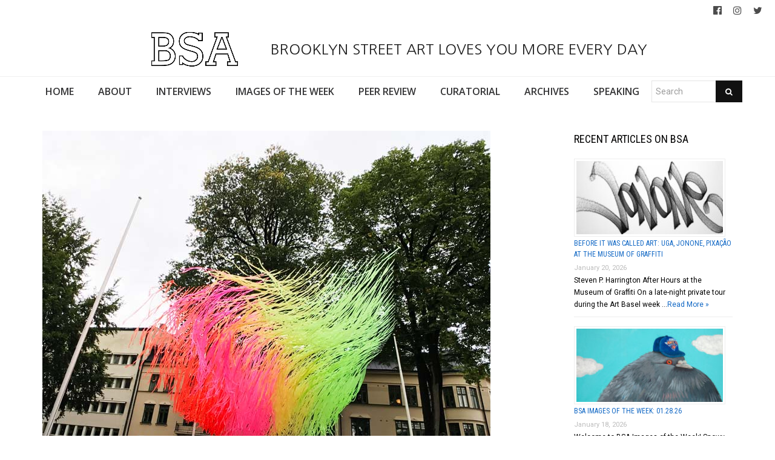

--- FILE ---
content_type: text/css
request_url: https://www.brooklynstreetart.com/theblog/wp-content/plugins/caxton/assets/front.css?ver=1.30.0
body_size: 11540
content:
.border-box{box-sizing:border-box}.aspect-ratio{height:0;position:relative}.aspect-ratio--16x9{padding-bottom:56.25%}.aspect-ratio--9x16{padding-bottom:177.77%}.aspect-ratio--4x3{padding-bottom:75%}.aspect-ratio--3x4{padding-bottom:133.33%}.aspect-ratio--6x4{padding-bottom:66.6%}.aspect-ratio--4x6{padding-bottom:150%}.aspect-ratio--8x5{padding-bottom:62.5%}.aspect-ratio--5x8{padding-bottom:160%}.aspect-ratio--7x5{padding-bottom:71.42%}.aspect-ratio--5x7{padding-bottom:140%}.aspect-ratio--1x1{padding-bottom:100%}.aspect-ratio--object{position:absolute;top:0;right:0;bottom:0;left:0;width:100%;height:100%;z-index:100}@media screen and (min-width: 30em){.aspect-ratio-ns{height:0;position:relative}.aspect-ratio--16x9-ns{padding-bottom:56.25%}.aspect-ratio--9x16-ns{padding-bottom:177.77%}.aspect-ratio--4x3-ns{padding-bottom:75%}.aspect-ratio--3x4-ns{padding-bottom:133.33%}.aspect-ratio--6x4-ns{padding-bottom:66.6%}.aspect-ratio--4x6-ns{padding-bottom:150%}.aspect-ratio--8x5-ns{padding-bottom:62.5%}.aspect-ratio--5x8-ns{padding-bottom:160%}.aspect-ratio--7x5-ns{padding-bottom:71.42%}.aspect-ratio--5x7-ns{padding-bottom:140%}.aspect-ratio--1x1-ns{padding-bottom:100%}.aspect-ratio--object-ns{position:absolute;top:0;right:0;bottom:0;left:0;width:100%;height:100%;z-index:100}}@media screen and (min-width: 30em)and (max-width: 60em){.aspect-ratio-m{height:0;position:relative}.aspect-ratio--16x9-m{padding-bottom:56.25%}.aspect-ratio--9x16-m{padding-bottom:177.77%}.aspect-ratio--4x3-m{padding-bottom:75%}.aspect-ratio--3x4-m{padding-bottom:133.33%}.aspect-ratio--6x4-m{padding-bottom:66.6%}.aspect-ratio--4x6-m{padding-bottom:150%}.aspect-ratio--8x5-m{padding-bottom:62.5%}.aspect-ratio--5x8-m{padding-bottom:160%}.aspect-ratio--7x5-m{padding-bottom:71.42%}.aspect-ratio--5x7-m{padding-bottom:140%}.aspect-ratio--1x1-m{padding-bottom:100%}.aspect-ratio--object-m{position:absolute;top:0;right:0;bottom:0;left:0;width:100%;height:100%;z-index:100}}@media screen and (min-width: 60em){.aspect-ratio-l{height:0;position:relative}.aspect-ratio--16x9-l{padding-bottom:56.25%}.aspect-ratio--9x16-l{padding-bottom:177.77%}.aspect-ratio--4x3-l{padding-bottom:75%}.aspect-ratio--3x4-l{padding-bottom:133.33%}.aspect-ratio--6x4-l{padding-bottom:66.6%}.aspect-ratio--4x6-l{padding-bottom:150%}.aspect-ratio--8x5-l{padding-bottom:62.5%}.aspect-ratio--5x8-l{padding-bottom:160%}.aspect-ratio--7x5-l{padding-bottom:71.42%}.aspect-ratio--5x7-l{padding-bottom:140%}.aspect-ratio--1x1-l{padding-bottom:100%}.aspect-ratio--object-l{position:absolute;top:0;right:0;bottom:0;left:0;width:100%;height:100%;z-index:100}}img{max-width:100%}.cover{background-size:cover !important}.contain{background-size:contain !important}@media screen and (min-width: 30em){.cover-ns{background-size:cover !important}.contain-ns{background-size:contain !important}}@media screen and (min-width: 30em)and (max-width: 60em){.cover-m{background-size:cover !important}.contain-m{background-size:contain !important}}@media screen and (min-width: 60em){.cover-l{background-size:cover !important}.contain-l{background-size:contain !important}}.bg-center{background-repeat:no-repeat;background-position:center center}.bg-top{background-repeat:no-repeat;background-position:top center}.bg-right{background-repeat:no-repeat;background-position:center right}.bg-bottom{background-repeat:no-repeat;background-position:bottom center}.bg-left{background-repeat:no-repeat;background-position:center left}@media screen and (min-width: 30em){.bg-center-ns{background-repeat:no-repeat;background-position:center center}.bg-top-ns{background-repeat:no-repeat;background-position:top center}.bg-right-ns{background-repeat:no-repeat;background-position:center right}.bg-bottom-ns{background-repeat:no-repeat;background-position:bottom center}.bg-left-ns{background-repeat:no-repeat;background-position:center left}}@media screen and (min-width: 30em)and (max-width: 60em){.bg-center-m{background-repeat:no-repeat;background-position:center center}.bg-top-m{background-repeat:no-repeat;background-position:top center}.bg-right-m{background-repeat:no-repeat;background-position:center right}.bg-bottom-m{background-repeat:no-repeat;background-position:bottom center}.bg-left-m{background-repeat:no-repeat;background-position:center left}}@media screen and (min-width: 60em){.bg-center-l{background-repeat:no-repeat;background-position:center center}.bg-top-l{background-repeat:no-repeat;background-position:top center}.bg-right-l{background-repeat:no-repeat;background-position:center right}.bg-bottom-l{background-repeat:no-repeat;background-position:bottom center}.bg-left-l{background-repeat:no-repeat;background-position:center left}}.outline{outline:1px solid}.outline-transparent{outline:1px solid transparent}.outline-0{outline:0}@media screen and (min-width: 30em){.outline-ns{outline:1px solid}.outline-transparent-ns{outline:1px solid transparent}.outline-0-ns{outline:0}}@media screen and (min-width: 30em)and (max-width: 60em){.outline-m{outline:1px solid}.outline-transparent-m{outline:1px solid transparent}.outline-0-m{outline:0}}@media screen and (min-width: 60em){.outline-l{outline:1px solid}.outline-transparent-l{outline:1px solid transparent}.outline-0-l{outline:0}}.ba{border-style:solid;border-width:1px}.bt{border-top-style:solid;border-top-width:1px}.br{border-right-style:solid;border-right-width:1px}.bb{border-bottom-style:solid;border-bottom-width:1px}.bl{border-left-style:solid;border-left-width:1px}.bn{border-style:none;border-width:0}@media screen and (min-width: 30em){.ba-ns{border-style:solid;border-width:1px}.bt-ns{border-top-style:solid;border-top-width:1px}.br-ns{border-right-style:solid;border-right-width:1px}.bb-ns{border-bottom-style:solid;border-bottom-width:1px}.bl-ns{border-left-style:solid;border-left-width:1px}.bn-ns{border-style:none;border-width:0}}@media screen and (min-width: 30em)and (max-width: 60em){.ba-m{border-style:solid;border-width:1px}.bt-m{border-top-style:solid;border-top-width:1px}.br-m{border-right-style:solid;border-right-width:1px}.bb-m{border-bottom-style:solid;border-bottom-width:1px}.bl-m{border-left-style:solid;border-left-width:1px}.bn-m{border-style:none;border-width:0}}@media screen and (min-width: 60em){.ba-l{border-style:solid;border-width:1px}.bt-l{border-top-style:solid;border-top-width:1px}.br-l{border-right-style:solid;border-right-width:1px}.bb-l{border-bottom-style:solid;border-bottom-width:1px}.bl-l{border-left-style:solid;border-left-width:1px}.bn-l{border-style:none;border-width:0}}.br0{border-radius:0}.br1{border-radius:.125rem}.br2{border-radius:.25rem}.br3{border-radius:.5rem}.br4{border-radius:1rem}.br-100{border-radius:100%}.br-pill{border-radius:9999px}.br--bottom{border-top-left-radius:0;border-top-right-radius:0}.br--top{border-bottom-left-radius:0;border-bottom-right-radius:0}.br--right{border-top-left-radius:0;border-bottom-left-radius:0}.br--left{border-top-right-radius:0;border-bottom-right-radius:0}@media screen and (min-width: 30em){.br0-ns{border-radius:0}.br1-ns{border-radius:.125rem}.br2-ns{border-radius:.25rem}.br3-ns{border-radius:.5rem}.br4-ns{border-radius:1rem}.br-100-ns{border-radius:100%}.br-pill-ns{border-radius:9999px}.br--bottom-ns{border-top-left-radius:0;border-top-right-radius:0}.br--top-ns{border-bottom-left-radius:0;border-bottom-right-radius:0}.br--right-ns{border-top-left-radius:0;border-bottom-left-radius:0}.br--left-ns{border-top-right-radius:0;border-bottom-right-radius:0}}@media screen and (min-width: 30em)and (max-width: 60em){.br0-m{border-radius:0}.br1-m{border-radius:.125rem}.br2-m{border-radius:.25rem}.br3-m{border-radius:.5rem}.br4-m{border-radius:1rem}.br-100-m{border-radius:100%}.br-pill-m{border-radius:9999px}.br--bottom-m{border-top-left-radius:0;border-top-right-radius:0}.br--top-m{border-bottom-left-radius:0;border-bottom-right-radius:0}.br--right-m{border-top-left-radius:0;border-bottom-left-radius:0}.br--left-m{border-top-right-radius:0;border-bottom-right-radius:0}}@media screen and (min-width: 60em){.br0-l{border-radius:0}.br1-l{border-radius:.125rem}.br2-l{border-radius:.25rem}.br3-l{border-radius:.5rem}.br4-l{border-radius:1rem}.br-100-l{border-radius:100%}.br-pill-l{border-radius:9999px}.br--bottom-l{border-radius-top-left:0;border-radius-top-right:0}.br--top-l{border-bottom-left-radius:0;border-bottom-right-radius:0}.br--right-l{border-top-left-radius:0;border-bottom-left-radius:0}.br--left-l{border-top-right-radius:0;border-bottom-right-radius:0}}.b--dotted{border-style:dotted}.b--dashed{border-style:dashed}.b--solid{border-style:solid}.b--none{border-style:none}@media screen and (min-width: 30em){.b--dotted-ns{border-style:dotted}.b--dashed-ns{border-style:dashed}.b--solid-ns{border-style:solid}.b--none-ns{border-style:none}}@media screen and (min-width: 30em)and (max-width: 60em){.b--dotted-m{border-style:dotted}.b--dashed-m{border-style:dashed}.b--solid-m{border-style:solid}.b--none-m{border-style:none}}@media screen and (min-width: 60em){.b--dotted-l{border-style:dotted}.b--dashed-l{border-style:dashed}.b--solid-l{border-style:solid}.b--none-l{border-style:none}}.bw0{border-width:0}.bw1{border-width:.125rem}.bw2{border-width:.25rem}.bw3{border-width:.5rem}.bw4{border-width:1rem}.bw5{border-width:2rem}.bt-0{border-top-width:0}.br-0{border-right-width:0}.bb-0{border-bottom-width:0}.bl-0{border-left-width:0}@media screen and (min-width: 30em){.bw0-ns{border-width:0}.bw1-ns{border-width:.125rem}.bw2-ns{border-width:.25rem}.bw3-ns{border-width:.5rem}.bw4-ns{border-width:1rem}.bw5-ns{border-width:2rem}.bt-0-ns{border-top-width:0}.br-0-ns{border-right-width:0}.bb-0-ns{border-bottom-width:0}.bl-0-ns{border-left-width:0}}@media screen and (min-width: 30em)and (max-width: 60em){.bw0-m{border-width:0}.bw1-m{border-width:.125rem}.bw2-m{border-width:.25rem}.bw3-m{border-width:.5rem}.bw4-m{border-width:1rem}.bw5-m{border-width:2rem}.bt-0-m{border-top-width:0}.br-0-m{border-right-width:0}.bb-0-m{border-bottom-width:0}.bl-0-m{border-left-width:0}}@media screen and (min-width: 60em){.bw0-l{border-width:0}.bw1-l{border-width:.125rem}.bw2-l{border-width:.25rem}.bw3-l{border-width:.5rem}.bw4-l{border-width:1rem}.bw5-l{border-width:2rem}.bt-0-l{border-top-width:0}.br-0-l{border-right-width:0}.bb-0-l{border-bottom-width:0}.bl-0-l{border-left-width:0}}.shadow-1{box-shadow:0px 0px 4px 2px rgba(0,0,0,.2)}.shadow-2{box-shadow:0px 0px 8px 2px rgba(0,0,0,.2)}.shadow-3{box-shadow:2px 2px 4px 2px rgba(0,0,0,.2)}.shadow-4{box-shadow:2px 2px 8px 0px rgba(0,0,0,.2)}.shadow-5{box-shadow:4px 4px 8px 0px rgba(0,0,0,.2)}@media screen and (min-width: 30em){.shadow-1-ns{box-shadow:0px 0px 4px 2px rgba(0,0,0,.2)}.shadow-2-ns{box-shadow:0px 0px 8px 2px rgba(0,0,0,.2)}.shadow-3-ns{box-shadow:2px 2px 4px 2px rgba(0,0,0,.2)}.shadow-4-ns{box-shadow:2px 2px 8px 0px rgba(0,0,0,.2)}.shadow-5-ns{box-shadow:4px 4px 8px 0px rgba(0,0,0,.2)}}@media screen and (min-width: 30em)and (max-width: 60em){.shadow-1-m{box-shadow:0px 0px 4px 2px rgba(0,0,0,.2)}.shadow-2-m{box-shadow:0px 0px 8px 2px rgba(0,0,0,.2)}.shadow-3-m{box-shadow:2px 2px 4px 2px rgba(0,0,0,.2)}.shadow-4-m{box-shadow:2px 2px 8px 0px rgba(0,0,0,.2)}.shadow-5-m{box-shadow:4px 4px 8px 0px rgba(0,0,0,.2)}}@media screen and (min-width: 60em){.shadow-1-l{box-shadow:0px 0px 4px 2px rgba(0,0,0,.2)}.shadow-2-l{box-shadow:0px 0px 8px 2px rgba(0,0,0,.2)}.shadow-3-l{box-shadow:2px 2px 4px 2px rgba(0,0,0,.2)}.shadow-4-l{box-shadow:2px 2px 8px 0px rgba(0,0,0,.2)}.shadow-5-l{box-shadow:4px 4px 8px 0px rgba(0,0,0,.2)}}.pre{overflow-x:auto;overflow-y:hidden;overflow:scroll}.top-0{top:0}.right-0{right:0}.bottom-0{bottom:0}.left-0{left:0}.top-1{top:1rem}.right-1{right:1rem}.bottom-1{bottom:1rem}.left-1{left:1rem}.top-2{top:2rem}.right-2{right:2rem}.bottom-2{bottom:2rem}.left-2{left:2rem}.top--1{top:-1rem}.right--1{right:-1rem}.bottom--1{bottom:-1rem}.left--1{left:-1rem}.top--2{top:-2rem}.right--2{right:-2rem}.bottom--2{bottom:-2rem}.left--2{left:-2rem}.absolute--fill{top:0;right:0;bottom:0;left:0}@media screen and (min-width: 30em){.top-0-ns{top:0}.left-0-ns{left:0}.right-0-ns{right:0}.bottom-0-ns{bottom:0}.top-1-ns{top:1rem}.left-1-ns{left:1rem}.right-1-ns{right:1rem}.bottom-1-ns{bottom:1rem}.top-2-ns{top:2rem}.left-2-ns{left:2rem}.right-2-ns{right:2rem}.bottom-2-ns{bottom:2rem}.top--1-ns{top:-1rem}.right--1-ns{right:-1rem}.bottom--1-ns{bottom:-1rem}.left--1-ns{left:-1rem}.top--2-ns{top:-2rem}.right--2-ns{right:-2rem}.bottom--2-ns{bottom:-2rem}.left--2-ns{left:-2rem}.absolute--fill-ns{top:0;right:0;bottom:0;left:0}}@media screen and (min-width: 30em)and (max-width: 60em){.top-0-m{top:0}.left-0-m{left:0}.right-0-m{right:0}.bottom-0-m{bottom:0}.top-1-m{top:1rem}.left-1-m{left:1rem}.right-1-m{right:1rem}.bottom-1-m{bottom:1rem}.top-2-m{top:2rem}.left-2-m{left:2rem}.right-2-m{right:2rem}.bottom-2-m{bottom:2rem}.top--1-m{top:-1rem}.right--1-m{right:-1rem}.bottom--1-m{bottom:-1rem}.left--1-m{left:-1rem}.top--2-m{top:-2rem}.right--2-m{right:-2rem}.bottom--2-m{bottom:-2rem}.left--2-m{left:-2rem}.absolute--fill-m{top:0;right:0;bottom:0;left:0}}@media screen and (min-width: 60em){.top-0-l{top:0}.left-0-l{left:0}.right-0-l{right:0}.bottom-0-l{bottom:0}.top-1-l{top:1rem}.left-1-l{left:1rem}.right-1-l{right:1rem}.bottom-1-l{bottom:1rem}.top-2-l{top:2rem}.left-2-l{left:2rem}.right-2-l{right:2rem}.bottom-2-l{bottom:2rem}.top--1-l{top:-1rem}.right--1-l{right:-1rem}.bottom--1-l{bottom:-1rem}.left--1-l{left:-1rem}.top--2-l{top:-2rem}.right--2-l{right:-2rem}.bottom--2-l{bottom:-2rem}.left--2-l{left:-2rem}.absolute--fill-l{top:0;right:0;bottom:0;left:0}}.cf:before,.cf:after{content:" ";display:table}.cf:after{clear:both}.cf{*zoom:1}.cl{clear:left}.cr{clear:right}.cb{clear:both}.cn{clear:none}@media screen and (min-width: 30em){.cl-ns{clear:left}.cr-ns{clear:right}.cb-ns{clear:both}.cn-ns{clear:none}}@media screen and (min-width: 30em)and (max-width: 60em){.cl-m{clear:left}.cr-m{clear:right}.cb-m{clear:both}.cn-m{clear:none}}@media screen and (min-width: 60em){.cl-l{clear:left}.cr-l{clear:right}.cb-l{clear:both}.cn-l{clear:none}}.dn{display:none}.di{display:inline}.db{display:block}.dib{display:inline-block}.dit{display:inline-table}.dt{display:table}.dtc{display:table-cell}.dt-row{display:table-row}.dt-row-group{display:table-row-group}.dt-column{display:table-column}.dt-column-group{display:table-column-group}.dt--fixed{table-layout:fixed;width:100%}@media screen and (min-width: 30em){.dn-ns{display:none}.di-ns{display:inline}.db-ns{display:block}.dib-ns{display:inline-block}.dit-ns{display:inline-table}.dt-ns{display:table}.dtc-ns{display:table-cell}.dt-row-ns{display:table-row}.dt-row-group-ns{display:table-row-group}.dt-column-ns{display:table-column}.dt-column-group-ns{display:table-column-group}.dt--fixed-ns{table-layout:fixed;width:100%}}@media screen and (min-width: 30em)and (max-width: 60em){.dn-m{display:none}.di-m{display:inline}.db-m{display:block}.dib-m{display:inline-block}.dit-m{display:inline-table}.dt-m{display:table}.dtc-m{display:table-cell}.dt-row-m{display:table-row}.dt-row-group-m{display:table-row-group}.dt-column-m{display:table-column}.dt-column-group-m{display:table-column-group}.dt--fixed-m{table-layout:fixed;width:100%}}@media screen and (min-width: 60em){.dn-l{display:none}.di-l{display:inline}.db-l{display:block}.dib-l{display:inline-block}.dit-l{display:inline-table}.dt-l{display:table}.dtc-l{display:table-cell}.dt-row-l{display:table-row}.dt-row-group-l{display:table-row-group}.dt-column-l{display:table-column}.dt-column-group-l{display:table-column-group}.dt--fixed-l{table-layout:fixed;width:100%}}.flex{display:flex}.inline-flex{display:inline-flex}.flex-auto{flex:1 1 auto;min-width:0;min-height:0}.flex-none{flex:none}.flex-column{flex-direction:column}.flex-row{flex-direction:row}.flex-wrap{flex-wrap:wrap}.flex-nowrap{flex-wrap:nowrap}.flex-wrap-reverse{flex-wrap:wrap-reverse}.flex-column-reverse{flex-direction:column-reverse}.flex-row-reverse{flex-direction:row-reverse}.items-start{align-items:flex-start}.items-end{align-items:flex-end}.items-center{align-items:center}.items-baseline{align-items:baseline}.items-stretch{align-items:stretch}.self-start{align-self:flex-start}.self-end{align-self:flex-end}.self-center{align-self:center}.self-baseline{align-self:baseline}.self-stretch{align-self:stretch}.justify-start{justify-content:flex-start}.justify-end{justify-content:flex-end}.justify-center{justify-content:center}.justify-between{justify-content:space-between}.justify-around{justify-content:space-around}.content-start{align-content:flex-start}.content-end{align-content:flex-end}.content-center{align-content:center}.content-between{align-content:space-between}.content-around{align-content:space-around}.content-stretch{align-content:stretch}.order-0{order:0}.order-1{order:1}.order-2{order:2}.order-3{order:3}.order-4{order:4}.order-5{order:5}.order-6{order:6}.order-7{order:7}.order-8{order:8}.order-last{order:99999}.flex-grow-0{flex-grow:0}.flex-grow-1{flex-grow:1}.flex-shrink-0{flex-shrink:0}.flex-shrink-1{flex-shrink:1}@media screen and (min-width: 30em){.flex-ns{display:flex}.inline-flex-ns{display:inline-flex}.flex-auto-ns{flex:1 1 auto;min-width:0;min-height:0}.flex-none-ns{flex:none}.flex-column-ns{flex-direction:column}.flex-row-ns{flex-direction:row}.flex-wrap-ns{flex-wrap:wrap}.flex-nowrap-ns{flex-wrap:nowrap}.flex-wrap-reverse-ns{flex-wrap:wrap-reverse}.flex-column-reverse-ns{flex-direction:column-reverse}.flex-row-reverse-ns{flex-direction:row-reverse}.items-start-ns{align-items:flex-start}.items-end-ns{align-items:flex-end}.items-center-ns{align-items:center}.items-baseline-ns{align-items:baseline}.items-stretch-ns{align-items:stretch}.self-start-ns{align-self:flex-start}.self-end-ns{align-self:flex-end}.self-center-ns{align-self:center}.self-baseline-ns{align-self:baseline}.self-stretch-ns{align-self:stretch}.justify-start-ns{justify-content:flex-start}.justify-end-ns{justify-content:flex-end}.justify-center-ns{justify-content:center}.justify-between-ns{justify-content:space-between}.justify-around-ns{justify-content:space-around}.content-start-ns{align-content:flex-start}.content-end-ns{align-content:flex-end}.content-center-ns{align-content:center}.content-between-ns{align-content:space-between}.content-around-ns{align-content:space-around}.content-stretch-ns{align-content:stretch}.order-0-ns{order:0}.order-1-ns{order:1}.order-2-ns{order:2}.order-3-ns{order:3}.order-4-ns{order:4}.order-5-ns{order:5}.order-6-ns{order:6}.order-7-ns{order:7}.order-8-ns{order:8}.order-last-ns{order:99999}.flex-grow-0-ns{flex-grow:0}.flex-grow-1-ns{flex-grow:1}.flex-shrink-0-ns{flex-shrink:0}.flex-shrink-1-ns{flex-shrink:1}}@media screen and (min-width: 30em)and (max-width: 60em){.flex-m{display:flex}.inline-flex-m{display:inline-flex}.flex-auto-m{flex:1 1 auto;min-width:0;min-height:0}.flex-none-m{flex:none}.flex-column-m{flex-direction:column}.flex-row-m{flex-direction:row}.flex-wrap-m{flex-wrap:wrap}.flex-nowrap-m{flex-wrap:nowrap}.flex-wrap-reverse-m{flex-wrap:wrap-reverse}.flex-column-reverse-m{flex-direction:column-reverse}.flex-row-reverse-m{flex-direction:row-reverse}.items-start-m{align-items:flex-start}.items-end-m{align-items:flex-end}.items-center-m{align-items:center}.items-baseline-m{align-items:baseline}.items-stretch-m{align-items:stretch}.self-start-m{align-self:flex-start}.self-end-m{align-self:flex-end}.self-center-m{align-self:center}.self-baseline-m{align-self:baseline}.self-stretch-m{align-self:stretch}.justify-start-m{justify-content:flex-start}.justify-end-m{justify-content:flex-end}.justify-center-m{justify-content:center}.justify-between-m{justify-content:space-between}.justify-around-m{justify-content:space-around}.content-start-m{align-content:flex-start}.content-end-m{align-content:flex-end}.content-center-m{align-content:center}.content-between-m{align-content:space-between}.content-around-m{align-content:space-around}.content-stretch-m{align-content:stretch}.order-0-m{order:0}.order-1-m{order:1}.order-2-m{order:2}.order-3-m{order:3}.order-4-m{order:4}.order-5-m{order:5}.order-6-m{order:6}.order-7-m{order:7}.order-8-m{order:8}.order-last-m{order:99999}.flex-grow-0-m{flex-grow:0}.flex-grow-1-m{flex-grow:1}.flex-shrink-0-m{flex-shrink:0}.flex-shrink-1-m{flex-shrink:1}}@media screen and (min-width: 60em){.flex-l{display:flex}.inline-flex-l{display:inline-flex}.flex-auto-l{flex:1 1 auto;min-width:0;min-height:0}.flex-none-l{flex:none}.flex-column-l{flex-direction:column}.flex-row-l{flex-direction:row}.flex-wrap-l{flex-wrap:wrap}.flex-nowrap-l{flex-wrap:nowrap}.flex-wrap-reverse-l{flex-wrap:wrap-reverse}.flex-column-reverse-l{flex-direction:column-reverse}.flex-row-reverse-l{flex-direction:row-reverse}.items-start-l{align-items:flex-start}.items-end-l{align-items:flex-end}.items-center-l{align-items:center}.items-baseline-l{align-items:baseline}.items-stretch-l{align-items:stretch}.self-start-l{align-self:flex-start}.self-end-l{align-self:flex-end}.self-center-l{align-self:center}.self-baseline-l{align-self:baseline}.self-stretch-l{align-self:stretch}.justify-start-l{justify-content:flex-start}.justify-end-l{justify-content:flex-end}.justify-center-l{justify-content:center}.justify-between-l{justify-content:space-between}.justify-around-l{justify-content:space-around}.content-start-l{align-content:flex-start}.content-end-l{align-content:flex-end}.content-center-l{align-content:center}.content-between-l{align-content:space-between}.content-around-l{align-content:space-around}.content-stretch-l{align-content:stretch}.order-0-l{order:0}.order-1-l{order:1}.order-2-l{order:2}.order-3-l{order:3}.order-4-l{order:4}.order-5-l{order:5}.order-6-l{order:6}.order-7-l{order:7}.order-8-l{order:8}.order-last-l{order:99999}.flex-grow-0-l{flex-grow:0}.flex-grow-1-l{flex-grow:1}.flex-shrink-0-l{flex-shrink:0}.flex-shrink-1-l{flex-shrink:1}}.fl{float:left;_display:inline}.fr{float:right;_display:inline}.fn{float:none}@media screen and (min-width: 30em){.fl-ns{float:left;_display:inline}.fr-ns{float:right;_display:inline}.fn-ns{float:none}}@media screen and (min-width: 30em)and (max-width: 60em){.fl-m{float:left;_display:inline}.fr-m{float:right;_display:inline}.fn-m{float:none}}@media screen and (min-width: 60em){.fl-l{float:left;_display:inline}.fr-l{float:right;_display:inline}.fn-l{float:none}}.sans-serif{font-family:-apple-system,BlinkMacSystemFont,"avenir next",avenir,helvetica,"helvetica neue",ubuntu,roboto,noto,"segoe ui",arial,sans-serif}.serif{font-family:georgia,serif}.system-sans-serif{font-family:sans-serif}.system-serif{font-family:serif}code,.code{font-family:Consolas,monaco,monospace}.courier{font-family:"Courier Next",courier,monospace}.helvetica{font-family:"helvetica neue",helvetica,sans-serif}.avenir{font-family:"avenir next",avenir,sans-serif}.athelas{font-family:athelas,georgia,serif}.georgia{font-family:georgia,serif}.times{font-family:times,serif}.bodoni{font-family:"Bodoni MT",serif}.calisto{font-family:"Calisto MT",serif}.garamond{font-family:garamond,serif}.baskerville{font-family:baskerville,serif}.i{font-style:italic}.fs-normal{font-style:normal}@media screen and (min-width: 30em){.i-ns{font-style:italic}.fs-normal-ns{font-style:normal}}@media screen and (min-width: 30em)and (max-width: 60em){.i-m{font-style:italic}.fs-normal-m{font-style:normal}}@media screen and (min-width: 60em){.i-l{font-style:italic}.fs-normal-l{font-style:normal}}.normal{font-weight:normal}.b{font-weight:bold}.fw1{font-weight:100}.fw2{font-weight:200}.fw3{font-weight:300}.fw4{font-weight:400}.fw5{font-weight:500}.fw6{font-weight:600}.fw7{font-weight:700}.fw8{font-weight:800}.fw9{font-weight:900}@media screen and (min-width: 30em){.normal-ns{font-weight:normal}.b-ns{font-weight:bold}.fw1-ns{font-weight:100}.fw2-ns{font-weight:200}.fw3-ns{font-weight:300}.fw4-ns{font-weight:400}.fw5-ns{font-weight:500}.fw6-ns{font-weight:600}.fw7-ns{font-weight:700}.fw8-ns{font-weight:800}.fw9-ns{font-weight:900}}@media screen and (min-width: 30em)and (max-width: 60em){.normal-m{font-weight:normal}.b-m{font-weight:bold}.fw1-m{font-weight:100}.fw2-m{font-weight:200}.fw3-m{font-weight:300}.fw4-m{font-weight:400}.fw5-m{font-weight:500}.fw6-m{font-weight:600}.fw7-m{font-weight:700}.fw8-m{font-weight:800}.fw9-m{font-weight:900}}@media screen and (min-width: 60em){.normal-l{font-weight:normal}.b-l{font-weight:bold}.fw1-l{font-weight:100}.fw2-l{font-weight:200}.fw3-l{font-weight:300}.fw4-l{font-weight:400}.fw5-l{font-weight:500}.fw6-l{font-weight:600}.fw7-l{font-weight:700}.fw8-l{font-weight:800}.fw9-l{font-weight:900}}.input-reset{-webkit-appearance:none;-moz-appearance:none}.button-reset::-moz-focus-inner,.input-reset::-moz-focus-inner{border:0;padding:0}.h1{height:1rem}.h2{height:2rem}.h3{height:4rem}.h4{height:8rem}.h5{height:16rem}.h-25{height:25%}.h-50{height:50%}.h-75{height:75%}.h-100{height:100%}.min-h-100{min-height:100%}.vh-25{height:25vh}.vh-50{height:50vh}.vh-75{height:75vh}.vh-100{height:100vh}.min-vh-100{min-height:100vh}.h-auto{height:auto}.h-inherit{height:inherit}@media screen and (min-width: 30em){.h1-ns{height:1rem}.h2-ns{height:2rem}.h3-ns{height:4rem}.h4-ns{height:8rem}.h5-ns{height:16rem}.h-25-ns{height:25%}.h-50-ns{height:50%}.h-75-ns{height:75%}.h-100-ns{height:100%}.min-h-100-ns{min-height:100%}.vh-25-ns{height:25vh}.vh-50-ns{height:50vh}.vh-75-ns{height:75vh}.vh-100-ns{height:100vh}.min-vh-100-ns{min-height:100vh}.h-auto-ns{height:auto}.h-inherit-ns{height:inherit}}@media screen and (min-width: 30em)and (max-width: 60em){.h1-m{height:1rem}.h2-m{height:2rem}.h3-m{height:4rem}.h4-m{height:8rem}.h5-m{height:16rem}.h-25-m{height:25%}.h-50-m{height:50%}.h-75-m{height:75%}.h-100-m{height:100%}.min-h-100-m{min-height:100%}.vh-25-m{height:25vh}.vh-50-m{height:50vh}.vh-75-m{height:75vh}.vh-100-m{height:100vh}.min-vh-100-m{min-height:100vh}.h-auto-m{height:auto}.h-inherit-m{height:inherit}}@media screen and (min-width: 60em){.h1-l{height:1rem}.h2-l{height:2rem}.h3-l{height:4rem}.h4-l{height:8rem}.h5-l{height:16rem}.h-25-l{height:25%}.h-50-l{height:50%}.h-75-l{height:75%}.h-100-l{height:100%}.min-h-100-l{min-height:100%}.vh-25-l{height:25vh}.vh-50-l{height:50vh}.vh-75-l{height:75vh}.vh-100-l{height:100vh}.min-vh-100-l{min-height:100vh}.h-auto-l{height:auto}.h-inherit-l{height:inherit}}.tracked{letter-spacing:.1em}.tracked-tight{letter-spacing:-0.05em}.tracked-mega{letter-spacing:.25em}@media screen and (min-width: 30em){.tracked-ns{letter-spacing:.1em}.tracked-tight-ns{letter-spacing:-0.05em}.tracked-mega-ns{letter-spacing:.25em}}@media screen and (min-width: 30em)and (max-width: 60em){.tracked-m{letter-spacing:.1em}.tracked-tight-m{letter-spacing:-0.05em}.tracked-mega-m{letter-spacing:.25em}}@media screen and (min-width: 60em){.tracked-l{letter-spacing:.1em}.tracked-tight-l{letter-spacing:-0.05em}.tracked-mega-l{letter-spacing:.25em}}.lh-solid{line-height:1}.lh-title{line-height:1.25}.lh-copy{line-height:1.5}@media screen and (min-width: 30em){.lh-solid-ns{line-height:1}.lh-title-ns{line-height:1.25}.lh-copy-ns{line-height:1.5}}@media screen and (min-width: 30em)and (max-width: 60em){.lh-solid-m{line-height:1}.lh-title-m{line-height:1.25}.lh-copy-m{line-height:1.5}}@media screen and (min-width: 60em){.lh-solid-l{line-height:1}.lh-title-l{line-height:1.25}.lh-copy-l{line-height:1.5}}.link{text-decoration:none;transition:color .15s ease-in}.link:link,.link:visited{transition:color .15s ease-in}.link:hover{transition:color .15s ease-in}.link:active{transition:color .15s ease-in}.link:focus{transition:color .15s ease-in;outline:1px dotted currentColor}.list{list-style-type:none}.mw-100{max-width:100%}.mw1{max-width:1rem}.mw2{max-width:2rem}.mw3{max-width:4rem}.mw4{max-width:8rem}.mw5{max-width:16rem}.mw6{max-width:32rem}.mw7{max-width:48rem}.mw8{max-width:64rem}.mw9{max-width:96rem}.mw-none{max-width:none}@media screen and (min-width: 30em){.mw-100-ns{max-width:100%}.mw1-ns{max-width:1rem}.mw2-ns{max-width:2rem}.mw3-ns{max-width:4rem}.mw4-ns{max-width:8rem}.mw5-ns{max-width:16rem}.mw6-ns{max-width:32rem}.mw7-ns{max-width:48rem}.mw8-ns{max-width:64rem}.mw9-ns{max-width:96rem}.mw-none-ns{max-width:none}}@media screen and (min-width: 30em)and (max-width: 60em){.mw-100-m{max-width:100%}.mw1-m{max-width:1rem}.mw2-m{max-width:2rem}.mw3-m{max-width:4rem}.mw4-m{max-width:8rem}.mw5-m{max-width:16rem}.mw6-m{max-width:32rem}.mw7-m{max-width:48rem}.mw8-m{max-width:64rem}.mw9-m{max-width:96rem}.mw-none-m{max-width:none}}@media screen and (min-width: 60em){.mw-100-l{max-width:100%}.mw1-l{max-width:1rem}.mw2-l{max-width:2rem}.mw3-l{max-width:4rem}.mw4-l{max-width:8rem}.mw5-l{max-width:16rem}.mw6-l{max-width:32rem}.mw7-l{max-width:48rem}.mw8-l{max-width:64rem}.mw9-l{max-width:96rem}.mw-none-l{max-width:none}}.w1{width:1rem}.w2{width:2rem}.w3{width:4rem}.w4{width:8rem}.w5{width:16rem}.w-10{width:10%}.w-20{width:20%}.w-25{width:25%}.w-30{width:30%}.w-33{width:33%}.w-34{width:34%}.w-40{width:40%}.w-50{width:50%}.w-60{width:60%}.w-70{width:70%}.w-75{width:75%}.w-80{width:80%}.w-90{width:90%}.w-100{width:100%}.w-third{width:33.3333333333%}.w-two-thirds{width:66.6666666667%}.w-auto{width:auto}@media screen and (min-width: 30em){.w1-ns{width:1rem}.w2-ns{width:2rem}.w3-ns{width:4rem}.w4-ns{width:8rem}.w5-ns{width:16rem}.w-10-ns{width:10%}.w-20-ns{width:20%}.w-25-ns{width:25%}.w-30-ns{width:30%}.w-33-ns{width:33%}.w-34-ns{width:34%}.w-40-ns{width:40%}.w-50-ns{width:50%}.w-60-ns{width:60%}.w-70-ns{width:70%}.w-75-ns{width:75%}.w-80-ns{width:80%}.w-90-ns{width:90%}.w-100-ns{width:100%}.w-third-ns{width:33.3333333333%}.w-two-thirds-ns{width:66.6666666667%}.w-auto-ns{width:auto}}@media screen and (min-width: 30em)and (max-width: 60em){.w1-m{width:1rem}.w2-m{width:2rem}.w3-m{width:4rem}.w4-m{width:8rem}.w5-m{width:16rem}.w-10-m{width:10%}.w-20-m{width:20%}.w-25-m{width:25%}.w-30-m{width:30%}.w-33-m{width:33%}.w-34-m{width:34%}.w-40-m{width:40%}.w-50-m{width:50%}.w-60-m{width:60%}.w-70-m{width:70%}.w-75-m{width:75%}.w-80-m{width:80%}.w-90-m{width:90%}.w-100-m{width:100%}.w-third-m{width:33.3333333333%}.w-two-thirds-m{width:66.6666666667%}.w-auto-m{width:auto}}@media screen and (min-width: 60em){.w1-l{width:1rem}.w2-l{width:2rem}.w3-l{width:4rem}.w4-l{width:8rem}.w5-l{width:16rem}.w-10-l{width:10%}.w-20-l{width:20%}.w-25-l{width:25%}.w-30-l{width:30%}.w-33-l{width:33%}.w-34-l{width:34%}.w-40-l{width:40%}.w-50-l{width:50%}.w-60-l{width:60%}.w-70-l{width:70%}.w-75-l{width:75%}.w-80-l{width:80%}.w-90-l{width:90%}.w-100-l{width:100%}.w-third-l{width:33.3333333333%}.w-two-thirds-l{width:66.6666666667%}.w-auto-l{width:auto}}.overflow-visible{overflow:visible}.overflow-hidden{overflow:hidden}.overflow-scroll{overflow:scroll}.overflow-auto{overflow:auto}.overflow-x-visible{overflow-x:visible}.overflow-x-hidden{overflow-x:hidden}.overflow-x-scroll{overflow-x:scroll}.overflow-x-auto{overflow-x:auto}.overflow-y-visible{overflow-y:visible}.overflow-y-hidden{overflow-y:hidden}.overflow-y-scroll{overflow-y:scroll}.overflow-y-auto{overflow-y:auto}@media screen and (min-width: 30em){.overflow-visible-ns{overflow:visible}.overflow-hidden-ns{overflow:hidden}.overflow-scroll-ns{overflow:scroll}.overflow-auto-ns{overflow:auto}.overflow-x-visible-ns{overflow-x:visible}.overflow-x-hidden-ns{overflow-x:hidden}.overflow-x-scroll-ns{overflow-x:scroll}.overflow-x-auto-ns{overflow-x:auto}.overflow-y-visible-ns{overflow-y:visible}.overflow-y-hidden-ns{overflow-y:hidden}.overflow-y-scroll-ns{overflow-y:scroll}.overflow-y-auto-ns{overflow-y:auto}}@media screen and (min-width: 30em)and (max-width: 60em){.overflow-visible-m{overflow:visible}.overflow-hidden-m{overflow:hidden}.overflow-scroll-m{overflow:scroll}.overflow-auto-m{overflow:auto}.overflow-x-visible-m{overflow-x:visible}.overflow-x-hidden-m{overflow-x:hidden}.overflow-x-scroll-m{overflow-x:scroll}.overflow-x-auto-m{overflow-x:auto}.overflow-y-visible-m{overflow-y:visible}.overflow-y-hidden-m{overflow-y:hidden}.overflow-y-scroll-m{overflow-y:scroll}.overflow-y-auto-m{overflow-y:auto}}@media screen and (min-width: 60em){.overflow-visible-l{overflow:visible}.overflow-hidden-l{overflow:hidden}.overflow-scroll-l{overflow:scroll}.overflow-auto-l{overflow:auto}.overflow-x-visible-l{overflow-x:visible}.overflow-x-hidden-l{overflow-x:hidden}.overflow-x-scroll-l{overflow-x:scroll}.overflow-x-auto-l{overflow-x:auto}.overflow-y-visible-l{overflow-y:visible}.overflow-y-hidden-l{overflow-y:hidden}.overflow-y-scroll-l{overflow-y:scroll}.overflow-y-auto-l{overflow-y:auto}}.static{position:static}.relative{position:relative}.absolute{position:absolute}.fixed{position:fixed}@media screen and (min-width: 30em){.static-ns{position:static}.relative-ns{position:relative}.absolute-ns{position:absolute}.fixed-ns{position:fixed}}@media screen and (min-width: 30em)and (max-width: 60em){.static-m{position:static}.relative-m{position:relative}.absolute-m{position:absolute}.fixed-m{position:fixed}}@media screen and (min-width: 60em){.static-l{position:static}.relative-l{position:relative}.absolute-l{position:absolute}.fixed-l{position:fixed}}.o-100{opacity:1}.o-90{opacity:.9}.o-80{opacity:.8}.o-70{opacity:.7}.o-60{opacity:.6}.o-50{opacity:.5}.o-40{opacity:.4}.o-30{opacity:.3}.o-20{opacity:.2}.o-10{opacity:.1}.o-05{opacity:.05}.o-025{opacity:.025}.o-0{opacity:0}.rotate-45{transform:rotate(45deg)}.rotate-90{transform:rotate(90deg)}.rotate-135{transform:rotate(135deg)}.rotate-180{transform:rotate(180deg)}.rotate-225{transform:rotate(225deg)}.rotate-270{transform:rotate(270deg)}.rotate-315{transform:rotate(315deg)}@media screen and (min-width: 30em){.rotate-45-ns{transform:rotate(45deg)}.rotate-90-ns{transform:rotate(90deg)}.rotate-135-ns{transform:rotate(135deg)}.rotate-180-ns{transform:rotate(180deg)}.rotate-225-ns{transform:rotate(225deg)}.rotate-270-ns{transform:rotate(270deg)}.rotate-315-ns{transform:rotate(315deg)}}@media screen and (min-width: 30em)and (max-width: 60em){.rotate-45-m{transform:rotate(45deg)}.rotate-90-m{transform:rotate(90deg)}.rotate-135-m{transform:rotate(135deg)}.rotate-180-m{transform:rotate(180deg)}.rotate-225-m{transform:rotate(225deg)}.rotate-270-m{transform:rotate(270deg)}.rotate-315-m{transform:rotate(315deg)}}@media screen and (min-width: 60em){.rotate-45-l{transform:rotate(45deg)}.rotate-90-l{transform:rotate(90deg)}.rotate-135-l{transform:rotate(135deg)}.rotate-180-l{transform:rotate(180deg)}.rotate-225-l{transform:rotate(225deg)}.rotate-270-l{transform:rotate(270deg)}.rotate-315-l{transform:rotate(315deg)}}.pa0{padding:0}.pa1{padding:.25rem}.pa2{padding:.5rem}.pa3{padding:1rem}.pa4{padding:2rem}.pa5{padding:4rem}.pa6{padding:8rem}.pa7{padding:16rem}.pl0{padding-left:0}.pl1{padding-left:.25rem}.pl2{padding-left:.5rem}.pl3{padding-left:1rem}.pl4{padding-left:2rem}.pl5{padding-left:4rem}.pl6{padding-left:8rem}.pl7{padding-left:16rem}.pr0{padding-right:0}.pr1{padding-right:.25rem}.pr2{padding-right:.5rem}.pr3{padding-right:1rem}.pr4{padding-right:2rem}.pr5{padding-right:4rem}.pr6{padding-right:8rem}.pr7{padding-right:16rem}.pb0{padding-bottom:0}.pb1{padding-bottom:.25rem}.pb2{padding-bottom:.5rem}.pb3{padding-bottom:1rem}.pb4{padding-bottom:2rem}.pb5{padding-bottom:4rem}.pb6{padding-bottom:8rem}.pb7{padding-bottom:16rem}.pt0{padding-top:0}.pt1{padding-top:.25rem}.pt2{padding-top:.5rem}.pt3{padding-top:1rem}.pt4{padding-top:2rem}.pt5{padding-top:4rem}.pt6{padding-top:8rem}.pt7{padding-top:16rem}.pv0{padding-top:0;padding-bottom:0}.pv1{padding-top:.25rem;padding-bottom:.25rem}.pv2{padding-top:.5rem;padding-bottom:.5rem}.pv3{padding-top:1rem;padding-bottom:1rem}.pv4{padding-top:2rem;padding-bottom:2rem}.pv5{padding-top:4rem;padding-bottom:4rem}.pv6{padding-top:8rem;padding-bottom:8rem}.pv7{padding-top:16rem;padding-bottom:16rem}.ph0{padding-left:0;padding-right:0}.ph1{padding-left:.25rem;padding-right:.25rem}.ph2{padding-left:.5rem;padding-right:.5rem}.ph3{padding-left:1rem;padding-right:1rem}.ph4{padding-left:2rem;padding-right:2rem}.ph5{padding-left:4rem;padding-right:4rem}.ph6{padding-left:8rem;padding-right:8rem}.ph7{padding-left:16rem;padding-right:16rem}.ma0{margin:0}.ma1{margin:.25rem}.ma2{margin:.5rem}.ma3{margin:1rem}.ma4{margin:2rem}.ma5{margin:4rem}.ma6{margin:8rem}.ma7{margin:16rem}.ml0{margin-left:0}.ml1{margin-left:.25rem}.ml2{margin-left:.5rem}.ml3{margin-left:1rem}.ml4{margin-left:2rem}.ml5{margin-left:4rem}.ml6{margin-left:8rem}.ml7{margin-left:16rem}.mr0{margin-right:0}.mr1{margin-right:.25rem}.mr2{margin-right:.5rem}.mr3{margin-right:1rem}.mr4{margin-right:2rem}.mr5{margin-right:4rem}.mr6{margin-right:8rem}.mr7{margin-right:16rem}.mb0{margin-bottom:0}.mb1{margin-bottom:.25rem}.mb2{margin-bottom:.5rem}.mb3{margin-bottom:1rem}.mb4{margin-bottom:2rem}.mb5{margin-bottom:4rem}.mb6{margin-bottom:8rem}.mb7{margin-bottom:16rem}.mt0{margin-top:0}.mt1{margin-top:.25rem}.mt2{margin-top:.5rem}.mt3{margin-top:1rem}.mt4{margin-top:2rem}.mt5{margin-top:4rem}.mt6{margin-top:8rem}.mt7{margin-top:16rem}.mv0{margin-top:0;margin-bottom:0}.mv1{margin-top:.25rem;margin-bottom:.25rem}.mv2{margin-top:.5rem;margin-bottom:.5rem}.mv3{margin-top:1rem;margin-bottom:1rem}.mv4{margin-top:2rem;margin-bottom:2rem}.mv5{margin-top:4rem;margin-bottom:4rem}.mv6{margin-top:8rem;margin-bottom:8rem}.mv7{margin-top:16rem;margin-bottom:16rem}.mh0{margin-left:0;margin-right:0}.mh1{margin-left:.25rem;margin-right:.25rem}.mh2{margin-left:.5rem;margin-right:.5rem}.mh3{margin-left:1rem;margin-right:1rem}.mh4{margin-left:2rem;margin-right:2rem}.mh5{margin-left:4rem;margin-right:4rem}.mh6{margin-left:8rem;margin-right:8rem}.mh7{margin-left:16rem;margin-right:16rem}@media screen and (min-width: 30em){.pa0-ns{padding:0}.pa1-ns{padding:.25rem}.pa2-ns{padding:.5rem}.pa3-ns{padding:1rem}.pa4-ns{padding:2rem}.pa5-ns{padding:4rem}.pa6-ns{padding:8rem}.pa7-ns{padding:16rem}.pl0-ns{padding-left:0}.pl1-ns{padding-left:.25rem}.pl2-ns{padding-left:.5rem}.pl3-ns{padding-left:1rem}.pl4-ns{padding-left:2rem}.pl5-ns{padding-left:4rem}.pl6-ns{padding-left:8rem}.pl7-ns{padding-left:16rem}.pr0-ns{padding-right:0}.pr1-ns{padding-right:.25rem}.pr2-ns{padding-right:.5rem}.pr3-ns{padding-right:1rem}.pr4-ns{padding-right:2rem}.pr5-ns{padding-right:4rem}.pr6-ns{padding-right:8rem}.pr7-ns{padding-right:16rem}.pb0-ns{padding-bottom:0}.pb1-ns{padding-bottom:.25rem}.pb2-ns{padding-bottom:.5rem}.pb3-ns{padding-bottom:1rem}.pb4-ns{padding-bottom:2rem}.pb5-ns{padding-bottom:4rem}.pb6-ns{padding-bottom:8rem}.pb7-ns{padding-bottom:16rem}.pt0-ns{padding-top:0}.pt1-ns{padding-top:.25rem}.pt2-ns{padding-top:.5rem}.pt3-ns{padding-top:1rem}.pt4-ns{padding-top:2rem}.pt5-ns{padding-top:4rem}.pt6-ns{padding-top:8rem}.pt7-ns{padding-top:16rem}.pv0-ns{padding-top:0;padding-bottom:0}.pv1-ns{padding-top:.25rem;padding-bottom:.25rem}.pv2-ns{padding-top:.5rem;padding-bottom:.5rem}.pv3-ns{padding-top:1rem;padding-bottom:1rem}.pv4-ns{padding-top:2rem;padding-bottom:2rem}.pv5-ns{padding-top:4rem;padding-bottom:4rem}.pv6-ns{padding-top:8rem;padding-bottom:8rem}.pv7-ns{padding-top:16rem;padding-bottom:16rem}.ph0-ns{padding-left:0;padding-right:0}.ph1-ns{padding-left:.25rem;padding-right:.25rem}.ph2-ns{padding-left:.5rem;padding-right:.5rem}.ph3-ns{padding-left:1rem;padding-right:1rem}.ph4-ns{padding-left:2rem;padding-right:2rem}.ph5-ns{padding-left:4rem;padding-right:4rem}.ph6-ns{padding-left:8rem;padding-right:8rem}.ph7-ns{padding-left:16rem;padding-right:16rem}.ma0-ns{margin:0}.ma1-ns{margin:.25rem}.ma2-ns{margin:.5rem}.ma3-ns{margin:1rem}.ma4-ns{margin:2rem}.ma5-ns{margin:4rem}.ma6-ns{margin:8rem}.ma7-ns{margin:16rem}.ml0-ns{margin-left:0}.ml1-ns{margin-left:.25rem}.ml2-ns{margin-left:.5rem}.ml3-ns{margin-left:1rem}.ml4-ns{margin-left:2rem}.ml5-ns{margin-left:4rem}.ml6-ns{margin-left:8rem}.ml7-ns{margin-left:16rem}.mr0-ns{margin-right:0}.mr1-ns{margin-right:.25rem}.mr2-ns{margin-right:.5rem}.mr3-ns{margin-right:1rem}.mr4-ns{margin-right:2rem}.mr5-ns{margin-right:4rem}.mr6-ns{margin-right:8rem}.mr7-ns{margin-right:16rem}.mb0-ns{margin-bottom:0}.mb1-ns{margin-bottom:.25rem}.mb2-ns{margin-bottom:.5rem}.mb3-ns{margin-bottom:1rem}.mb4-ns{margin-bottom:2rem}.mb5-ns{margin-bottom:4rem}.mb6-ns{margin-bottom:8rem}.mb7-ns{margin-bottom:16rem}.mt0-ns{margin-top:0}.mt1-ns{margin-top:.25rem}.mt2-ns{margin-top:.5rem}.mt3-ns{margin-top:1rem}.mt4-ns{margin-top:2rem}.mt5-ns{margin-top:4rem}.mt6-ns{margin-top:8rem}.mt7-ns{margin-top:16rem}.mv0-ns{margin-top:0;margin-bottom:0}.mv1-ns{margin-top:.25rem;margin-bottom:.25rem}.mv2-ns{margin-top:.5rem;margin-bottom:.5rem}.mv3-ns{margin-top:1rem;margin-bottom:1rem}.mv4-ns{margin-top:2rem;margin-bottom:2rem}.mv5-ns{margin-top:4rem;margin-bottom:4rem}.mv6-ns{margin-top:8rem;margin-bottom:8rem}.mv7-ns{margin-top:16rem;margin-bottom:16rem}.mh0-ns{margin-left:0;margin-right:0}.mh1-ns{margin-left:.25rem;margin-right:.25rem}.mh2-ns{margin-left:.5rem;margin-right:.5rem}.mh3-ns{margin-left:1rem;margin-right:1rem}.mh4-ns{margin-left:2rem;margin-right:2rem}.mh5-ns{margin-left:4rem;margin-right:4rem}.mh6-ns{margin-left:8rem;margin-right:8rem}.mh7-ns{margin-left:16rem;margin-right:16rem}}@media screen and (min-width: 30em)and (max-width: 60em){.pa0-m{padding:0}.pa1-m{padding:.25rem}.pa2-m{padding:.5rem}.pa3-m{padding:1rem}.pa4-m{padding:2rem}.pa5-m{padding:4rem}.pa6-m{padding:8rem}.pa7-m{padding:16rem}.pl0-m{padding-left:0}.pl1-m{padding-left:.25rem}.pl2-m{padding-left:.5rem}.pl3-m{padding-left:1rem}.pl4-m{padding-left:2rem}.pl5-m{padding-left:4rem}.pl6-m{padding-left:8rem}.pl7-m{padding-left:16rem}.pr0-m{padding-right:0}.pr1-m{padding-right:.25rem}.pr2-m{padding-right:.5rem}.pr3-m{padding-right:1rem}.pr4-m{padding-right:2rem}.pr5-m{padding-right:4rem}.pr6-m{padding-right:8rem}.pr7-m{padding-right:16rem}.pb0-m{padding-bottom:0}.pb1-m{padding-bottom:.25rem}.pb2-m{padding-bottom:.5rem}.pb3-m{padding-bottom:1rem}.pb4-m{padding-bottom:2rem}.pb5-m{padding-bottom:4rem}.pb6-m{padding-bottom:8rem}.pb7-m{padding-bottom:16rem}.pt0-m{padding-top:0}.pt1-m{padding-top:.25rem}.pt2-m{padding-top:.5rem}.pt3-m{padding-top:1rem}.pt4-m{padding-top:2rem}.pt5-m{padding-top:4rem}.pt6-m{padding-top:8rem}.pt7-m{padding-top:16rem}.pv0-m{padding-top:0;padding-bottom:0}.pv1-m{padding-top:.25rem;padding-bottom:.25rem}.pv2-m{padding-top:.5rem;padding-bottom:.5rem}.pv3-m{padding-top:1rem;padding-bottom:1rem}.pv4-m{padding-top:2rem;padding-bottom:2rem}.pv5-m{padding-top:4rem;padding-bottom:4rem}.pv6-m{padding-top:8rem;padding-bottom:8rem}.pv7-m{padding-top:16rem;padding-bottom:16rem}.ph0-m{padding-left:0;padding-right:0}.ph1-m{padding-left:.25rem;padding-right:.25rem}.ph2-m{padding-left:.5rem;padding-right:.5rem}.ph3-m{padding-left:1rem;padding-right:1rem}.ph4-m{padding-left:2rem;padding-right:2rem}.ph5-m{padding-left:4rem;padding-right:4rem}.ph6-m{padding-left:8rem;padding-right:8rem}.ph7-m{padding-left:16rem;padding-right:16rem}.ma0-m{margin:0}.ma1-m{margin:.25rem}.ma2-m{margin:.5rem}.ma3-m{margin:1rem}.ma4-m{margin:2rem}.ma5-m{margin:4rem}.ma6-m{margin:8rem}.ma7-m{margin:16rem}.ml0-m{margin-left:0}.ml1-m{margin-left:.25rem}.ml2-m{margin-left:.5rem}.ml3-m{margin-left:1rem}.ml4-m{margin-left:2rem}.ml5-m{margin-left:4rem}.ml6-m{margin-left:8rem}.ml7-m{margin-left:16rem}.mr0-m{margin-right:0}.mr1-m{margin-right:.25rem}.mr2-m{margin-right:.5rem}.mr3-m{margin-right:1rem}.mr4-m{margin-right:2rem}.mr5-m{margin-right:4rem}.mr6-m{margin-right:8rem}.mr7-m{margin-right:16rem}.mb0-m{margin-bottom:0}.mb1-m{margin-bottom:.25rem}.mb2-m{margin-bottom:.5rem}.mb3-m{margin-bottom:1rem}.mb4-m{margin-bottom:2rem}.mb5-m{margin-bottom:4rem}.mb6-m{margin-bottom:8rem}.mb7-m{margin-bottom:16rem}.mt0-m{margin-top:0}.mt1-m{margin-top:.25rem}.mt2-m{margin-top:.5rem}.mt3-m{margin-top:1rem}.mt4-m{margin-top:2rem}.mt5-m{margin-top:4rem}.mt6-m{margin-top:8rem}.mt7-m{margin-top:16rem}.mv0-m{margin-top:0;margin-bottom:0}.mv1-m{margin-top:.25rem;margin-bottom:.25rem}.mv2-m{margin-top:.5rem;margin-bottom:.5rem}.mv3-m{margin-top:1rem;margin-bottom:1rem}.mv4-m{margin-top:2rem;margin-bottom:2rem}.mv5-m{margin-top:4rem;margin-bottom:4rem}.mv6-m{margin-top:8rem;margin-bottom:8rem}.mv7-m{margin-top:16rem;margin-bottom:16rem}.mh0-m{margin-left:0;margin-right:0}.mh1-m{margin-left:.25rem;margin-right:.25rem}.mh2-m{margin-left:.5rem;margin-right:.5rem}.mh3-m{margin-left:1rem;margin-right:1rem}.mh4-m{margin-left:2rem;margin-right:2rem}.mh5-m{margin-left:4rem;margin-right:4rem}.mh6-m{margin-left:8rem;margin-right:8rem}.mh7-m{margin-left:16rem;margin-right:16rem}}@media screen and (min-width: 60em){.pa0-l{padding:0}.pa1-l{padding:.25rem}.pa2-l{padding:.5rem}.pa3-l{padding:1rem}.pa4-l{padding:2rem}.pa5-l{padding:4rem}.pa6-l{padding:8rem}.pa7-l{padding:16rem}.pl0-l{padding-left:0}.pl1-l{padding-left:.25rem}.pl2-l{padding-left:.5rem}.pl3-l{padding-left:1rem}.pl4-l{padding-left:2rem}.pl5-l{padding-left:4rem}.pl6-l{padding-left:8rem}.pl7-l{padding-left:16rem}.pr0-l{padding-right:0}.pr1-l{padding-right:.25rem}.pr2-l{padding-right:.5rem}.pr3-l{padding-right:1rem}.pr4-l{padding-right:2rem}.pr5-l{padding-right:4rem}.pr6-l{padding-right:8rem}.pr7-l{padding-right:16rem}.pb0-l{padding-bottom:0}.pb1-l{padding-bottom:.25rem}.pb2-l{padding-bottom:.5rem}.pb3-l{padding-bottom:1rem}.pb4-l{padding-bottom:2rem}.pb5-l{padding-bottom:4rem}.pb6-l{padding-bottom:8rem}.pb7-l{padding-bottom:16rem}.pt0-l{padding-top:0}.pt1-l{padding-top:.25rem}.pt2-l{padding-top:.5rem}.pt3-l{padding-top:1rem}.pt4-l{padding-top:2rem}.pt5-l{padding-top:4rem}.pt6-l{padding-top:8rem}.pt7-l{padding-top:16rem}.pv0-l{padding-top:0;padding-bottom:0}.pv1-l{padding-top:.25rem;padding-bottom:.25rem}.pv2-l{padding-top:.5rem;padding-bottom:.5rem}.pv3-l{padding-top:1rem;padding-bottom:1rem}.pv4-l{padding-top:2rem;padding-bottom:2rem}.pv5-l{padding-top:4rem;padding-bottom:4rem}.pv6-l{padding-top:8rem;padding-bottom:8rem}.pv7-l{padding-top:16rem;padding-bottom:16rem}.ph0-l{padding-left:0;padding-right:0}.ph1-l{padding-left:.25rem;padding-right:.25rem}.ph2-l{padding-left:.5rem;padding-right:.5rem}.ph3-l{padding-left:1rem;padding-right:1rem}.ph4-l{padding-left:2rem;padding-right:2rem}.ph5-l{padding-left:4rem;padding-right:4rem}.ph6-l{padding-left:8rem;padding-right:8rem}.ph7-l{padding-left:16rem;padding-right:16rem}.ma0-l{margin:0}.ma1-l{margin:.25rem}.ma2-l{margin:.5rem}.ma3-l{margin:1rem}.ma4-l{margin:2rem}.ma5-l{margin:4rem}.ma6-l{margin:8rem}.ma7-l{margin:16rem}.ml0-l{margin-left:0}.ml1-l{margin-left:.25rem}.ml2-l{margin-left:.5rem}.ml3-l{margin-left:1rem}.ml4-l{margin-left:2rem}.ml5-l{margin-left:4rem}.ml6-l{margin-left:8rem}.ml7-l{margin-left:16rem}.mr0-l{margin-right:0}.mr1-l{margin-right:.25rem}.mr2-l{margin-right:.5rem}.mr3-l{margin-right:1rem}.mr4-l{margin-right:2rem}.mr5-l{margin-right:4rem}.mr6-l{margin-right:8rem}.mr7-l{margin-right:16rem}.mb0-l{margin-bottom:0}.mb1-l{margin-bottom:.25rem}.mb2-l{margin-bottom:.5rem}.mb3-l{margin-bottom:1rem}.mb4-l{margin-bottom:2rem}.mb5-l{margin-bottom:4rem}.mb6-l{margin-bottom:8rem}.mb7-l{margin-bottom:16rem}.mt0-l{margin-top:0}.mt1-l{margin-top:.25rem}.mt2-l{margin-top:.5rem}.mt3-l{margin-top:1rem}.mt4-l{margin-top:2rem}.mt5-l{margin-top:4rem}.mt6-l{margin-top:8rem}.mt7-l{margin-top:16rem}.mv0-l{margin-top:0;margin-bottom:0}.mv1-l{margin-top:.25rem;margin-bottom:.25rem}.mv2-l{margin-top:.5rem;margin-bottom:.5rem}.mv3-l{margin-top:1rem;margin-bottom:1rem}.mv4-l{margin-top:2rem;margin-bottom:2rem}.mv5-l{margin-top:4rem;margin-bottom:4rem}.mv6-l{margin-top:8rem;margin-bottom:8rem}.mv7-l{margin-top:16rem;margin-bottom:16rem}.mh0-l{margin-left:0;margin-right:0}.mh1-l{margin-left:.25rem;margin-right:.25rem}.mh2-l{margin-left:.5rem;margin-right:.5rem}.mh3-l{margin-left:1rem;margin-right:1rem}.mh4-l{margin-left:2rem;margin-right:2rem}.mh5-l{margin-left:4rem;margin-right:4rem}.mh6-l{margin-left:8rem;margin-right:8rem}.mh7-l{margin-left:16rem;margin-right:16rem}}.na1{margin:-0.25rem}.na2{margin:-0.5rem}.na3{margin:-1rem}.na4{margin:-2rem}.na5{margin:-4rem}.na6{margin:-8rem}.na7{margin:-16rem}.nl1{margin-left:-0.25rem}.nl2{margin-left:-0.5rem}.nl3{margin-left:-1rem}.nl4{margin-left:-2rem}.nl5{margin-left:-4rem}.nl6{margin-left:-8rem}.nl7{margin-left:-16rem}.nr1{margin-right:-0.25rem}.nr2{margin-right:-0.5rem}.nr3{margin-right:-1rem}.nr4{margin-right:-2rem}.nr5{margin-right:-4rem}.nr6{margin-right:-8rem}.nr7{margin-right:-16rem}.nb1{margin-bottom:-0.25rem}.nb2{margin-bottom:-0.5rem}.nb3{margin-bottom:-1rem}.nb4{margin-bottom:-2rem}.nb5{margin-bottom:-4rem}.nb6{margin-bottom:-8rem}.nb7{margin-bottom:-16rem}.nt1{margin-top:-0.25rem}.nt2{margin-top:-0.5rem}.nt3{margin-top:-1rem}.nt4{margin-top:-2rem}.nt5{margin-top:-4rem}.nt6{margin-top:-8rem}.nt7{margin-top:-16rem}@media screen and (min-width: 30em){.na1-ns{margin:-0.25rem}.na2-ns{margin:-0.5rem}.na3-ns{margin:-1rem}.na4-ns{margin:-2rem}.na5-ns{margin:-4rem}.na6-ns{margin:-8rem}.na7-ns{margin:-16rem}.nl1-ns{margin-left:-0.25rem}.nl2-ns{margin-left:-0.5rem}.nl3-ns{margin-left:-1rem}.nl4-ns{margin-left:-2rem}.nl5-ns{margin-left:-4rem}.nl6-ns{margin-left:-8rem}.nl7-ns{margin-left:-16rem}.nr1-ns{margin-right:-0.25rem}.nr2-ns{margin-right:-0.5rem}.nr3-ns{margin-right:-1rem}.nr4-ns{margin-right:-2rem}.nr5-ns{margin-right:-4rem}.nr6-ns{margin-right:-8rem}.nr7-ns{margin-right:-16rem}.nb1-ns{margin-bottom:-0.25rem}.nb2-ns{margin-bottom:-0.5rem}.nb3-ns{margin-bottom:-1rem}.nb4-ns{margin-bottom:-2rem}.nb5-ns{margin-bottom:-4rem}.nb6-ns{margin-bottom:-8rem}.nb7-ns{margin-bottom:-16rem}.nt1-ns{margin-top:-0.25rem}.nt2-ns{margin-top:-0.5rem}.nt3-ns{margin-top:-1rem}.nt4-ns{margin-top:-2rem}.nt5-ns{margin-top:-4rem}.nt6-ns{margin-top:-8rem}.nt7-ns{margin-top:-16rem}}@media screen and (min-width: 30em)and (max-width: 60em){.na1-m{margin:-0.25rem}.na2-m{margin:-0.5rem}.na3-m{margin:-1rem}.na4-m{margin:-2rem}.na5-m{margin:-4rem}.na6-m{margin:-8rem}.na7-m{margin:-16rem}.nl1-m{margin-left:-0.25rem}.nl2-m{margin-left:-0.5rem}.nl3-m{margin-left:-1rem}.nl4-m{margin-left:-2rem}.nl5-m{margin-left:-4rem}.nl6-m{margin-left:-8rem}.nl7-m{margin-left:-16rem}.nr1-m{margin-right:-0.25rem}.nr2-m{margin-right:-0.5rem}.nr3-m{margin-right:-1rem}.nr4-m{margin-right:-2rem}.nr5-m{margin-right:-4rem}.nr6-m{margin-right:-8rem}.nr7-m{margin-right:-16rem}.nb1-m{margin-bottom:-0.25rem}.nb2-m{margin-bottom:-0.5rem}.nb3-m{margin-bottom:-1rem}.nb4-m{margin-bottom:-2rem}.nb5-m{margin-bottom:-4rem}.nb6-m{margin-bottom:-8rem}.nb7-m{margin-bottom:-16rem}.nt1-m{margin-top:-0.25rem}.nt2-m{margin-top:-0.5rem}.nt3-m{margin-top:-1rem}.nt4-m{margin-top:-2rem}.nt5-m{margin-top:-4rem}.nt6-m{margin-top:-8rem}.nt7-m{margin-top:-16rem}}@media screen and (min-width: 60em){.na1-l{margin:-0.25rem}.na2-l{margin:-0.5rem}.na3-l{margin:-1rem}.na4-l{margin:-2rem}.na5-l{margin:-4rem}.na6-l{margin:-8rem}.na7-l{margin:-16rem}.nl1-l{margin-left:-0.25rem}.nl2-l{margin-left:-0.5rem}.nl3-l{margin-left:-1rem}.nl4-l{margin-left:-2rem}.nl5-l{margin-left:-4rem}.nl6-l{margin-left:-8rem}.nl7-l{margin-left:-16rem}.nr1-l{margin-right:-0.25rem}.nr2-l{margin-right:-0.5rem}.nr3-l{margin-right:-1rem}.nr4-l{margin-right:-2rem}.nr5-l{margin-right:-4rem}.nr6-l{margin-right:-8rem}.nr7-l{margin-right:-16rem}.nb1-l{margin-bottom:-0.25rem}.nb2-l{margin-bottom:-0.5rem}.nb3-l{margin-bottom:-1rem}.nb4-l{margin-bottom:-2rem}.nb5-l{margin-bottom:-4rem}.nb6-l{margin-bottom:-8rem}.nb7-l{margin-bottom:-16rem}.nt1-l{margin-top:-0.25rem}.nt2-l{margin-top:-0.5rem}.nt3-l{margin-top:-1rem}.nt4-l{margin-top:-2rem}.nt5-l{margin-top:-4rem}.nt6-l{margin-top:-8rem}.nt7-l{margin-top:-16rem}}.collapse{border-collapse:collapse;border-spacing:0}.striped--light-silver:nth-child(odd){background-color:#aaa}.striped--moon-gray:nth-child(odd){background-color:#ccc}.striped--light-gray:nth-child(odd){background-color:#eee}.striped--near-white:nth-child(odd){background-color:#f4f4f4}.stripe-light:nth-child(odd){background-color:rgba(255,255,255,.1)}.stripe-dark:nth-child(odd){background-color:rgba(0,0,0,.1)}.strike{text-decoration:line-through}.underline{text-decoration:underline}.no-underline{text-decoration:none}@media screen and (min-width: 30em){.strike-ns{text-decoration:line-through}.underline-ns{text-decoration:underline}.no-underline-ns{text-decoration:none}}@media screen and (min-width: 30em)and (max-width: 60em){.strike-m{text-decoration:line-through}.underline-m{text-decoration:underline}.no-underline-m{text-decoration:none}}@media screen and (min-width: 60em){.strike-l{text-decoration:line-through}.underline-l{text-decoration:underline}.no-underline-l{text-decoration:none}}.tl{text-align:left}.tr{text-align:right}.tc{text-align:center}@media screen and (min-width: 30em){.tl-ns{text-align:left}.tr-ns{text-align:right}.tc-ns{text-align:center}}@media screen and (min-width: 30em)and (max-width: 60em){.tl-m{text-align:left}.tr-m{text-align:right}.tc-m{text-align:center}}@media screen and (min-width: 60em){.tl-l{text-align:left}.tr-l{text-align:right}.tc-l{text-align:center}}.ttc{text-transform:capitalize}.ttl{text-transform:lowercase}.ttu{text-transform:uppercase}.ttn{text-transform:none}@media screen and (min-width: 30em){.ttc-ns{text-transform:capitalize}.ttl-ns{text-transform:lowercase}.ttu-ns{text-transform:uppercase}.ttn-ns{text-transform:none}}@media screen and (min-width: 30em)and (max-width: 60em){.ttc-m{text-transform:capitalize}.ttl-m{text-transform:lowercase}.ttu-m{text-transform:uppercase}.ttn-m{text-transform:none}}@media screen and (min-width: 60em){.ttc-l{text-transform:capitalize}.ttl-l{text-transform:lowercase}.ttu-l{text-transform:uppercase}.ttn-l{text-transform:none}}.f-6,.f-headline{font-size:6rem}.f-5,.f-subheadline{font-size:5rem}.f1{font-size:3rem}.f2{font-size:2.25rem}.f3{font-size:1.5rem}.f4{font-size:1.25rem}.f5{font-size:1rem}.f6{font-size:.875rem}.f7{font-size:.75rem}@media screen and (min-width: 30em){.f-6-ns,.f-headline-ns{font-size:6rem}.f-5-ns,.f-subheadline-ns{font-size:5rem}.f1-ns{font-size:3rem}.f2-ns{font-size:2.25rem}.f3-ns{font-size:1.5rem}.f4-ns{font-size:1.25rem}.f5-ns{font-size:1rem}.f6-ns{font-size:.875rem}.f7-ns{font-size:.75rem}}@media screen and (min-width: 30em)and (max-width: 60em){.f-6-m,.f-headline-m{font-size:6rem}.f-5-m,.f-subheadline-m{font-size:5rem}.f1-m{font-size:3rem}.f2-m{font-size:2.25rem}.f3-m{font-size:1.5rem}.f4-m{font-size:1.25rem}.f5-m{font-size:1rem}.f6-m{font-size:.875rem}.f7-m{font-size:.75rem}}@media screen and (min-width: 60em){.f-6-l,.f-headline-l{font-size:6rem}.f-5-l,.f-subheadline-l{font-size:5rem}.f1-l{font-size:3rem}.f2-l{font-size:2.25rem}.f3-l{font-size:1.5rem}.f4-l{font-size:1.25rem}.f5-l{font-size:1rem}.f6-l{font-size:.875rem}.f7-l{font-size:.75rem}}.measure{max-width:30em}.measure-wide{max-width:34em}.measure-narrow{max-width:20em}.indent{text-indent:1em;margin-top:0;margin-bottom:0}.small-caps{font-variant:small-caps}.truncate{white-space:nowrap;overflow:hidden;text-overflow:ellipsis}@media screen and (min-width: 30em){.measure-ns{max-width:30em}.measure-wide-ns{max-width:34em}.measure-narrow-ns{max-width:20em}.indent-ns{text-indent:1em;margin-top:0;margin-bottom:0}.small-caps-ns{font-variant:small-caps}.truncate-ns{white-space:nowrap;overflow:hidden;text-overflow:ellipsis}}@media screen and (min-width: 30em)and (max-width: 60em){.measure-m{max-width:30em}.measure-wide-m{max-width:34em}.measure-narrow-m{max-width:20em}.indent-m{text-indent:1em;margin-top:0;margin-bottom:0}.small-caps-m{font-variant:small-caps}.truncate-m{white-space:nowrap;overflow:hidden;text-overflow:ellipsis}}@media screen and (min-width: 60em){.measure-l{max-width:30em}.measure-wide-l{max-width:34em}.measure-narrow-l{max-width:20em}.indent-l{text-indent:1em;margin-top:0;margin-bottom:0}.small-caps-l{font-variant:small-caps}.truncate-l{white-space:nowrap;overflow:hidden;text-overflow:ellipsis}}.overflow-container{overflow-y:scroll}.center{margin-right:auto;margin-left:auto}.mr-auto{margin-right:auto}.ml-auto{margin-left:auto}@media screen and (min-width: 30em){.center-ns{margin-right:auto;margin-left:auto}.mr-auto-ns{margin-right:auto}.ml-auto-ns{margin-left:auto}}@media screen and (min-width: 30em)and (max-width: 60em){.center-m{margin-right:auto;margin-left:auto}.mr-auto-m{margin-right:auto}.ml-auto-m{margin-left:auto}}@media screen and (min-width: 60em){.center-l{margin-right:auto;margin-left:auto}.mr-auto-l{margin-right:auto}.ml-auto-l{margin-left:auto}}.clip{position:fixed !important;_position:absolute !important;clip:rect(1px 1px 1px 1px);clip:rect(1px, 1px, 1px, 1px)}@media screen and (min-width: 30em){.clip-ns{position:fixed !important;_position:absolute !important;clip:rect(1px 1px 1px 1px);clip:rect(1px, 1px, 1px, 1px)}}@media screen and (min-width: 30em)and (max-width: 60em){.clip-m{position:fixed !important;_position:absolute !important;clip:rect(1px 1px 1px 1px);clip:rect(1px, 1px, 1px, 1px)}}@media screen and (min-width: 60em){.clip-l{position:fixed !important;_position:absolute !important;clip:rect(1px 1px 1px 1px);clip:rect(1px, 1px, 1px, 1px)}}.ws-normal{white-space:normal}.nowrap{white-space:nowrap}.pre{white-space:pre}@media screen and (min-width: 30em){.ws-normal-ns{white-space:normal}.nowrap-ns{white-space:nowrap}.pre-ns{white-space:pre}}@media screen and (min-width: 30em)and (max-width: 60em){.ws-normal-m{white-space:normal}.nowrap-m{white-space:nowrap}.pre-m{white-space:pre}}@media screen and (min-width: 60em){.ws-normal-l{white-space:normal}.nowrap-l{white-space:nowrap}.pre-l{white-space:pre}}.v-base{vertical-align:baseline}.v-mid{vertical-align:middle}.v-top{vertical-align:top}.v-btm{vertical-align:bottom}@media screen and (min-width: 30em){.v-base-ns{vertical-align:baseline}.v-mid-ns{vertical-align:middle}.v-top-ns{vertical-align:top}.v-btm-ns{vertical-align:bottom}}@media screen and (min-width: 30em)and (max-width: 60em){.v-base-m{vertical-align:baseline}.v-mid-m{vertical-align:middle}.v-top-m{vertical-align:top}.v-btm-m{vertical-align:bottom}}@media screen and (min-width: 60em){.v-base-l{vertical-align:baseline}.v-mid-l{vertical-align:middle}.v-top-l{vertical-align:top}.v-btm-l{vertical-align:bottom}}.dim{opacity:1;transition:opacity .15s ease-in}.dim:hover,.dim:focus{opacity:.5;transition:opacity .15s ease-in}.dim:active{opacity:.8;transition:opacity .15s ease-out}.glow{transition:opacity .15s ease-in}.glow:hover,.glow:focus{opacity:1;transition:opacity .15s ease-in}.hide-child .child{opacity:0;transition:opacity .15s ease-in}.hide-child:hover .child,.hide-child:focus .child,.hide-child:active .child{opacity:1;transition:opacity .15s ease-in}.underline-hover:hover,.underline-hover:focus{text-decoration:underline}.grow{-moz-osx-font-smoothing:grayscale;backface-visibility:hidden;transform:translateZ(0);transition:transform .25s ease-out}.grow:hover,.grow:focus{transform:scale(1.05)}.grow:active{transform:scale(0.9)}.grow-large{-moz-osx-font-smoothing:grayscale;backface-visibility:hidden;transform:translateZ(0);transition:transform .25s ease-in-out}.grow-large:hover,.grow-large:focus{transform:scale(1.2)}.grow-large:active{transform:scale(0.95)}.pointer:hover{cursor:pointer}.shadow-hover{cursor:pointer;position:relative;transition:all .5s cubic-bezier(0.165, 0.84, 0.44, 1)}.shadow-hover::after{content:"";box-shadow:0px 0px 16px 2px rgba(0,0,0,.2);border-radius:inherit;opacity:0;position:absolute;top:0;left:0;width:100%;height:100%;z-index:-1;transition:opacity .5s cubic-bezier(0.165, 0.84, 0.44, 1)}.shadow-hover:hover::after,.shadow-hover:focus::after{opacity:1}.bg-animate,.bg-animate:hover,.bg-animate:focus{transition:background-color .15s ease-in-out}.z-0{z-index:0}.z-1{z-index:1}.z-2{z-index:2}.z-3{z-index:3}.z-4{z-index:4}.z-5{z-index:5}.z-999{z-index:999}.z-9999{z-index:9999}.z-max{z-index:2147483647}.z-inherit{z-index:inherit}.z-initial{z-index:initial}.z-unset{z-index:unset}.nested-copy-line-height p,.nested-copy-line-height ul,.nested-copy-line-height ol{line-height:1.5}.nested-headline-line-height h1,.nested-headline-line-height h2,.nested-headline-line-height h3,.nested-headline-line-height h4,.nested-headline-line-height h5,.nested-headline-line-height h6{line-height:1.25rem}.nested-list-reset ul,.nested-list-reset ol{padding-left:0;margin-left:0;list-style-type:none}.nested-copy-indent p+p{text-indent:.1em;margin-top:0;margin-bottom:0}.nested-copy-seperator p+p{margin-top:1.5em}.nested-img img{width:100%;max-width:100%;display:block}.nested-links a{color:#357edd;transition:color .15s ease-in}.nested-links a:hover,.nested-links a:focus{color:#96ccff;transition:color .15s ease-in}.absolute--fill{position:absolute}.br-i{border-radius:inherit}.br-i>.absolute--fill{border-radius:inherit}.fixed{position:fixed}a.no-underline{text-decoration:none !important}.nowrap{white-space:nowrap}.vw-100,.vw-100-bg{width:100vw;margin-left:calc( -50vw + 50% ) !important;margin-right:calc( -50vw + 50% ) !important;max-width:none !important}.vw-100-bg{padding-right:calc( 50vw - 50% );padding-left:calc( 50vw - 50% )}.shadow{box-shadow:0 0 .16em #000}.glow{box-shadow:0 0 .16em #fff}.text-shadow{text-shadow:0 0 .16em #000}.text-glow{text-shadow:0 0 .16em #fff}.center-mid-children{display:flex;align-items:center;justify-content:center;flex-direction:column}.min-h4{min-height:8rem}.min-h5{min-height:16rem}.min-h-6{min-height:25rem}.min-h-7{min-height:32rem}.min-h-8{min-height:40rem}.min-h-9{min-height:50rem}.min-vh-100{min-height:100vh}.tj{text-align:justify}.maa{margin:auto}.mla{margin-left:auto}.mra{margin-right:auto}.mba{margin-bottom:auto}.mta{margin-top:auto}.mva{margin-top:auto;margin-bottom:auto}.mha{margin-left:auto;margin-right:auto}.fas.fab{font-family:Font Awesome\ 5 Brands;font-weight:400}.caxton-icon.fas{width:1.25em;line-height:1.25;text-align:center;box-sizing:content-box}.caxton-hide-image img{display:none !important}.caxton-flex-row-reverse .flex{flex-direction:row-reverse !important}.blur,.blur-children>*{-webkit-filter:blur(7px);filter:blur(7px)}.blur-children .absolute--fill{top:-7px;left:-7px;right:-7px;bottom:-7px}.blur-children{overflow:hidden}.flip{transform:scale(-1, -1)}.flip-h{transform:scale(-1, 1)}.flip-v{transform:scale(1, -1)}.toggle-close,.toggle-close-9999,.toggle-open,.toggle-open-9999{overflow:hidden;transition:max-height .5s;max-height:0}.toggle-close:not(.toggle),.toggle-close-9999:not(.toggle){max-height:1920px}.toggle-open:not(.toggle),.toggle-open-9999:not(.toggle){border-top-width:0;border-bottom-width:0;padding:0;margin:0;max-height:0}.toggle-close-9999:not(.toggle){max-height:9999px}.toggle-show:not(.toggle),.toggle-dib:not(.toggle){display:none !important}.toggle .toggle-hide{display:none}.toggle .toggle-show{display:block !important}.toggle .toggle-dib{display:inline-block !important}.toggle .toggle-close,.toggle .toggle-close-9999{max-height:0;padding:0;margin:0}.toggle .toggle-open{max-height:1920px}.toggle .toggle-open-9999{max-height:9999px}.bg-black-90{background-color:rgba(0,0,0,.9)}.bg-black-80{background-color:rgba(0,0,0,.8)}.bg-black-70{background-color:rgba(0,0,0,.7)}.bg-black-60{background-color:rgba(0,0,0,.6)}.bg-black-50{background-color:rgba(0,0,0,.5)}.bg-black-40{background-color:rgba(0,0,0,.4)}.bg-black-30{background-color:rgba(0,0,0,.3)}.bg-black-20{background-color:rgba(0,0,0,.2)}.bg-black-10{background-color:rgba(0,0,0,.1)}.bg-black-05{background-color:rgba(0,0,0,.05)}.bg-black{background-color:#000}.bg-white-90{background-color:rgba(255,255,255,.9)}.bg-white-80{background-color:rgba(255,255,255,.8)}.bg-white-70{background-color:rgba(255,255,255,.7)}.bg-white-60{background-color:rgba(255,255,255,.6)}.bg-white-50{background-color:rgba(255,255,255,.5)}.bg-white-40{background-color:rgba(255,255,255,.4)}.bg-white-30{background-color:rgba(255,255,255,.3)}.bg-white-20{background-color:rgba(255,255,255,.2)}.bg-white-10{background-color:rgba(255,255,255,.1)}.bg-white{background-color:#fff}.white-80{color:rgba(255,255,255,.8)}.caxton-grid{display:flex;flex-wrap:wrap;margin:1% -1%}.caxton-grid .grid-item{border-color:inherit;box-sizing:border-box;width:31.33%;margin:1%;padding:0}.caxton-grid .grid-item.ba{padding:2%}.caxton-grid .grid-item>a{display:block}.caxton-grid h3.grid-title{padding:0 7%;margin:0;font-size:18px;text-align:center;display:none}.caxton-grid .grid-image{position:relative;padding-top:100%;background:center/cover;overflow:hidden;margin:0}.caxton-grid .grid-image h3.grid-title,.caxton-grid .grid-image:before{content:"";position:absolute;display:block;top:50%;right:0;left:0;transform:translateY(-50%);opacity:.7}.caxton-grid .grid-image:before{opacity:.2}.caxton-grid .grid-image h3.grid-title{margin:0;color:#fff;text-shadow:1px 1px 1px rgba(0,0,0,.5),0 0 3px #000}.caxton-grid .grid-image:before{background:rgba(0,0,0,.5);height:9999px}.caxton-grid .grid-image:hover h3.grid-title,.caxton-grid .grid-image:hover:before{opacity:1}.caxton-grid.caxton-circle-images .grid-image{border-radius:999px;overflow:hidden;z-index:7}.caxton-grid.caxton-circle-images .ba{border-radius:999px}.caxton-grid.caxton-title-below-image .grid-image{margin:0 0 1em}.caxton-grid.caxton-title-below-image h3.grid-title{display:block}.caxton-grid.caxton-title-below-image .grid-image h3.grid-title,.caxton-grid.caxton-title-below-image .grid-image:before{display:none}.caxton-grid.caxton-title-below-image .ba{border-radius:0}.caxton-grid.caxton-rectangle-images .grid-image{padding-top:56.25%}.caxton-grid time{text-align:center;display:block;margin:.5em 0 .2em}.caxton-grid .grid-meta{display:flex;justify-content:space-between;flex-wrap:wrap}.caxton-grid .grid-meta .author,.caxton-grid .grid-meta .comments{margin:0}.caxton-grid .grid-meta .fa:before{margin-right:7px}.caxton-columns{display:grid;grid-auto-flow:dense;grid-gap:16px}.caxton-columns.grid-gap-none{grid-gap:0}.caxton-columns.grid-gap-tight{grid-gap:8px}.caxton-columns.grid-gap-wide{grid-gap:25px}.caxton-columns.grid-gap-wider{grid-gap:32px}.caxton-columns.caxton-1-columns{grid-template-columns:repeat(1, 1fr)}.caxton-columns.caxton-2-columns{grid-template-columns:repeat(2, 1fr)}.caxton-columns.caxton-3-columns{grid-template-columns:repeat(3, 1fr)}.caxton-columns.caxton-4-columns{grid-template-columns:repeat(4, 1fr)}.caxton-columns.caxton-5-columns{grid-template-columns:repeat(5, 1fr)}.caxton-columns.layout-caxton-col{overflow:hidden}.caxton-columns .layout-caxton-col{overflow:hidden}.caxton-columns .caxton-col-1{grid-column:1}.caxton-columns .caxton-col-2{grid-column:2}.caxton-columns .caxton-col-3{grid-column:3}.caxton-columns .caxton-col-4{grid-column:4}.caxton-columns .caxton-col-5{grid-column:5}.caxton-columns .caxton-col-6{grid-column:6}.caxton-section-block{display:flex;flex-direction:column;height:100%}@media(max-width: 1024px)and (min-width: 768px){.caxton-columns:not(.caxton-responsive-phone):not(caxton-responsive-never){grid-template-columns:100%}.caxton-columns:not(.caxton-responsive-phone):not(caxton-responsive-never) .layout-caxton-col{grid-column:1}.wp-block-caxton-section:not([data-tablet-css*=grid-area]){grid-area:span 1/span 12/auto/auto !important}}@media(max-width: 767px){.caxton-columns:not(caxton-responsive-never){grid-template-columns:100%}.caxton-columns:not(caxton-responsive-never) .layout-caxton-col{grid-column:1}.wp-block-caxton-section:not([data-mobile-css*=grid-area]){grid-area:span 1/span 12/auto/auto !important}.caxton-grid .grid-item{width:100% !important}}.wp-block-caxton-super-text>*{margin:0}.caxton-slider h2{font-size:2em;color:inherit}.caxton-slider p,.caxton-slider a:not([class*=button]):not([class*=btn]){font-size:1em;color:inherit}body:not(.wp-admin) .caxton-shape-divider-onxt,body:not(.wp-admin) .caxton-shape-divider-oprv{height:0}body:not(.wp-admin) .caxton-shape-divider-onxt>div,body:not(.wp-admin) .caxton-shape-divider-oprv>div{position:absolute;left:0;right:0}.wp-block-caxton-divider,.caxton-shape-divider{position:relative;z-index:999;margin-top:0 !important;margin-bottom:0 !important}.caxton-shape-divider.caxton-shape-divider-onxt>div{bottom:0}.caxton-shape-divider.caxton-shape-divider-oprv>div{top:0}.caxton-shape-divider>div{overflow:hidden;margin:-1px 0}.caxton-shape-divider svg{position:relative;fill:currentColor;display:block}.caxton-listing-block,.caxton-flex-block{flex-wrap:wrap;display:flex}.caxton-listing-block>*,.caxton-flex-block>*{margin:var(--caxton-gap)}.caxton-icon{vertical-align:middle;display:inline-block}.caxton-icon svg{height:1em;width:auto;display:block}.caxton-icon path{fill:currentColor;stroke:currentColor}.caxton-carousel-pending-setup,.caxton-slider-pending-setup{opacity:0}/*# sourceMappingURL=front.css.map */
